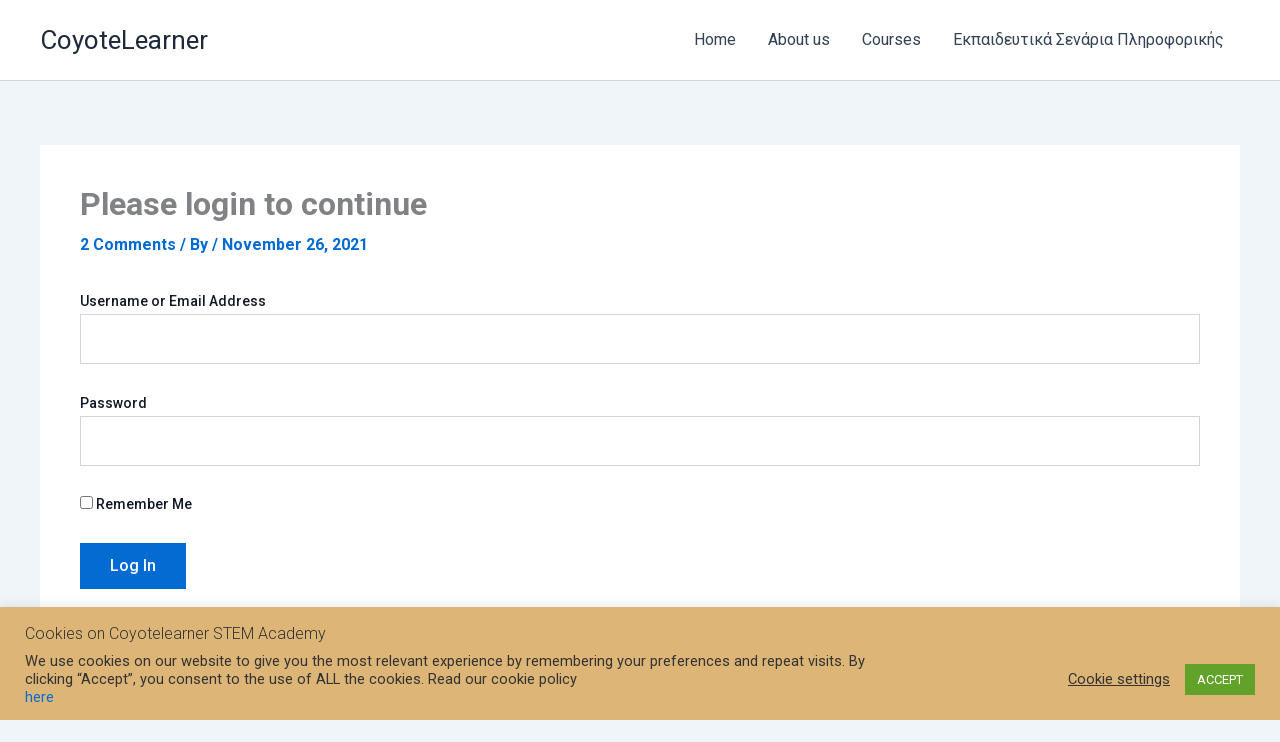

--- FILE ---
content_type: text/css
request_url: https://coyotelearner.co/wp-content/plugins/gamipress/assets/css/gamipress.min.css?ver=7.0.6
body_size: 7888
content:
.gamipress-spinner{display:block;margin:4px auto;width:20px;height:20px;background:url([data-uri])}#gamipress-achievements-filter{float:left;margin-bottom:1em}#gamipress-achievements-search{margin-right:5px;margin-bottom:1em;float:right}#gamipress-achievements-container:not([class*="gamipress-columns"]),#achievements_list_load_more,#gamipress-achievements-filters-wrap{display:block;margin:0 auto;clear:both}#gamipress-achievements-filter select{max-width:100%;margin-left:5px}.gamipress-achievements-list .gamipress-achievement{padding:1em 0}.gamipress-no-results{width:100%}.gamipress-achievement:not(.gamipress-layout-none),.gamipress-rank:not(.gamipress-layout-none),.single-achievement.achievement-wrap:not(.gamipress-layout-none),.single-rank.rank-wrap:not(.gamipress-layout-none),.gamipress-user-points:not(.gamipress-layout-none){display:-webkit-box;display:-webkit-flex;display:-ms-flexbox;display:flex;-webkit-flex-wrap:wrap;-ms-flex-wrap:wrap;flex-wrap:wrap;align-self:flex-start;width:100%;margin-bottom:1rem}.gamipress-points-types:not(.gamipress-layout-none) .gamipress-points-type{display:-webkit-box;display:-webkit-flex;display:-ms-flexbox;display:flex;-webkit-flex-wrap:wrap;-ms-flex-wrap:wrap;flex-wrap:wrap;align-self:flex-start}.gamipress-achievement:not(.gamipress-layout-none) *,.gamipress-rank:not(.gamipress-layout-none) *,.single-achievement.achievement-wrap:not(.gamipress-layout-none) *,.single-rank.rank-wrap:not(.gamipress-layout-none) *,.gamipress-user-points:not(.gamipress-layout-none) *,.gamipress-points-types:not(.gamipress-layout-none) *{box-sizing:border-box}.gamipress-achievement.gamipress-layout-left .gamipress-achievement-image,.gamipress-achievement.gamipress-layout-right .gamipress-achievement-image,.gamipress-rank.gamipress-layout-left .gamipress-rank-image,.gamipress-rank.gamipress-layout-right .gamipress-rank-image,.single-achievement.gamipress-layout-left .gamipress-achievement-image,.single-achievement.gamipress-layout-right .gamipress-achievement-image,.single-rank.gamipress-layout-left .gamipress-rank-image,.single-rank.gamipress-layout-right .gamipress-rank-image,.gamipress-points-types.gamipress-layout-left .gamipress-points-type-image,.gamipress-points-types.gamipress-layout-right .gamipress-points-type-image{width:20%}.gamipress-achievement.gamipress-layout-left .gamipress-achievement-image,.gamipress-rank.gamipress-layout-left .gamipress-rank-image,.single-achievement.gamipress-layout-left .gamipress-achievement-image,.single-rank.gamipress-layout-left .gamipress-rank-image,.gamipress-points-types.gamipress-layout-left .gamipress-points-type-image{padding-right:1em}.gamipress-achievement.gamipress-layout-right .gamipress-achievement-image,.gamipress-rank.gamipress-layout-right .gamipress-rank-image,.single-achievement.gamipress-layout-right .gamipress-achievement-image,.single-rank.gamipress-layout-right .gamipress-rank-image,.gamipress-points-types.gamipress-layout-right .gamipress-points-type-image{padding-left:1em}.gamipress-achievement.gamipress-layout-left .gamipress-achievement-description,.gamipress-achievement.gamipress-layout-right .gamipress-achievement-description,.gamipress-rank.gamipress-layout-left .gamipress-rank-description,.gamipress-rank.gamipress-layout-right .gamipress-rank-description,.single-achievement.gamipress-layout-left .gamipress-achievement-description,.single-achievement.gamipress-layout-right .gamipress-achievement-description,.single-rank.gamipress-layout-left .gamipress-rank-description,.single-rank.gamipress-layout-right .gamipress-rank-description,.gamipress-points-types.gamipress-layout-left .gamipress-points-type-description,.gamipress-points-types.gamipress-layout-right .gamipress-points-type-description{margin-top:0;width:80%}.gamipress-achievement.gamipress-layout-right,.gamipress-rank.gamipress-layout-right,.single-achievement.gamipress-layout-right,.single-rank.gamipress-layout-right,.gamipress-user-points.gamipress-layout-right .gamipress-points,.gamipress-points-types.gamipress-layout-right .gamipress-points-type{flex-direction:row-reverse}.gamipress-user-points.gamipress-layout-left .gamipress-points,.gamipress-user-points.gamipress-layout-right .gamipress-points{display:-webkit-box;display:-webkit-flex;display:-ms-flexbox;display:flex;align-items:center}.gamipress-user-points.gamipress-layout-right .gamipress-points{justify-content:flex-end}.gamipress-achievement.gamipress-layout-top .gamipress-achievement-image,.gamipress-achievement.gamipress-layout-bottom .gamipress-achievement-image,.gamipress-rank.gamipress-layout-top .gamipress-rank-image,.gamipress-rank.gamipress-layout-bottom .gamipress-rank-image,.single-achievement.gamipress-layout-top .gamipress-achievement-image,.single-achievement.gamipress-layout-bottom .gamipress-achievement-image,.single-rank.gamipress-layout-top .gamipress-rank-image,.single-rank.gamipress-layout-bottom .gamipress-rank-image,.gamipress-points-types.gamipress-layout-top .gamipress-points-type-image,.gamipress-points-types.gamipress-layout-bottom .gamipress-points-type-image{width:100%}.gamipress-achievement.gamipress-layout-top .gamipress-achievement-image,.gamipress-rank.gamipress-layout-top .gamipress-rank-image,.single-achievement.gamipress-layout-top .gamipress-achievement-image,.single-rank.gamipress-layout-top .gamipress-rank-image,.gamipress-points-types.gamipress-layout-top .gamipress-points-type-image{padding-bottom:1em}.gamipress-achievement.gamipress-layout-bottom .gamipress-achievement-image,.gamipress-rank.gamipress-layout-bottom .gamipress-rank-image,.single-achievement.gamipress-layout-bottom .gamipress-achievement-image,.single-rank.gamipress-layout-bottom .gamipress-rank-image,.gamipress-points-types.gamipress-layout-bottom .gamipress-points-type-image{padding-top:1em}.gamipress-achievement.gamipress-layout-top .gamipress-achievement-description,.gamipress-achievement.gamipress-layout-bottom .gamipress-achievement-description,.gamipress-rank.gamipress-layout-top .gamipress-rank-description,.gamipress-rank.gamipress-layout-bottom .gamipress-rank-description,.single-achievement.gamipress-layout-top .gamipress-achievement-description,.single-achievement.gamipress-layout-bottom .gamipress-achievement-description,.single-rank.gamipress-layout-top .gamipress-rank-description,.single-rank.gamipress-layout-bottom .gamipress-rank-description,.gamipress-points-types.gamipress-layout-top .gamipress-points-type-description,.gamipress-points-types.gamipress-layout-bottom .gamipress-points-type-description{width:100%}.gamipress-achievement.gamipress-layout-bottom,.gamipress-rank.gamipress-layout-bottom,.single-achievement.gamipress-layout-bottom,.single-rank.gamipress-layout-bottom,.gamipress-user-points.gamipress-layout-bottom .gamipress-points,.gamipress-points-types.gamipress-layout-bottom .gamipress-points-type{flex-direction:column-reverse}.gamipress-user-points.gamipress-layout-top .gamipress-points,.gamipress-user-points.gamipress-layout-bottom .gamipress-points{text-align:center}.gamipress-user-points.gamipress-layout-top .gamipress-user-points-image,.gamipress-user-points.gamipress-layout-bottom .gamipress-user-points-image{width:100%}.gamipress-align-left{text-align:left}.gamipress-align-left .gamipress-share-buttons{justify-content:flex-start}.gamipress-align-center{text-align:center}.gamipress-align-center .gamipress-share-buttons{justify-content:center}.gamipress-align-right{text-align:right}.gamipress-align-right .gamipress-share-buttons{justify-content:flex-end}.gamipress-align-justify{text-align:justify}[class*="gamipress-columns"]{display:-webkit-box;display:-webkit-flex;display:-ms-flexbox;display:flex;-webkit-flex-wrap:wrap;-ms-flex-wrap:wrap;flex-wrap:wrap;width:100%}[class*="gamipress-columns"]>.gamipress-achievement,[class*="gamipress-columns"]>.gamipress-points,[class*="gamipress-columns"]>.gamipress-points-type,[class*="gamipress-columns"] .gamipress-rank{width:100%}[class*="gamipress-columns"] *{box-sizing:border-box}.gamipress-columns-small-2>.gamipress-achievement,.gamipress-columns-small-2>.gamipress-points,.gamipress-columns-small-2>.gamipress-points-type,.gamipress-columns-small-2 .gamipress-rank{width:50%}.gamipress-columns-small-3>.gamipress-achievement,.gamipress-columns-small-3>.gamipress-points,.gamipress-columns-small-3>.gamipress-points-type,.gamipress-columns-small-3 .gamipress-rank{width:33%}.gamipress-columns-small-4>.gamipress-achievement,.gamipress-columns-small-4>.gamipress-points,.gamipress-columns-small-4>.gamipress-points-type,.gamipress-columns-small-4 .gamipress-rank{width:25%}.gamipress-columns-small-5>.gamipress-achievement,.gamipress-columns-small-5>.gamipress-points,.gamipress-columns-small-5>.gamipress-points-type,.gamipress-columns-small-5 .gamipress-rank{width:20%}.gamipress-columns-small-6>.gamipress-achievement,.gamipress-columns-small-6>.gamipress-points,.gamipress-columns-small-6>.gamipress-points-type,.gamipress-columns-small-6 .gamipress-rank{width:16.6%}@media screen and (min-width:768px){#gamipress-achievements-container[class*="gamipress-columns"]>.gamipress-achievement,.gamipress-user-points[class*="gamipress-columns"]>.gamipress-points,.gamipress-points-types[class*="gamipress-columns"]>.gamipress-points-type,.gamipress-ranks-container[class*="gamipress-columns"] .gamipress-rank{padding:1em;overflow:hidden;border-bottom:none}.gamipress-columns-2>.gamipress-achievement,.gamipress-columns-2>.gamipress-points,.gamipress-columns-2>.gamipress-points-type,.gamipress-columns-2 .gamipress-rank{width:50%}.gamipress-columns-3>.gamipress-achievement,.gamipress-columns-3>.gamipress-points,.gamipress-columns-3>.gamipress-points-type,.gamipress-columns-3 .gamipress-rank{width:33%}.gamipress-columns-4>.gamipress-achievement,.gamipress-columns-4>.gamipress-points,.gamipress-columns-4>.gamipress-points-type,.gamipress-columns-4 .gamipress-rank{width:25%}.gamipress-columns-5>.gamipress-achievement,.gamipress-columns-5>.gamipress-points,.gamipress-columns-5>.gamipress-points-type,.gamipress-columns-5 .gamipress-rank{width:20%}.gamipress-columns-6>.gamipress-achievement,.gamipress-columns-6>.gamipress-points,.gamipress-columns-6>.gamipress-points-type,.gamipress-columns-6 .gamipress-rank{width:16.6%}}.gamipress-achievement .gamipress-achievement-image,.gamipress-rank .gamipress-rank-image,.achievement-wrap .gamipress-achievement-image,.rank-wrap .gamipress-rank-image{opacity:.4}.gamipress-achievement.user-has-earned .gamipress-achievement-image,.gamipress-rank.user-has-earned .gamipress-rank-image,.user-has-earned .achievement-wrap .gamipress-achievement-image,.achievement-wrap.user-has-earned .gamipress-achievement-image,.user-has-earned .rank-wrap .gamipress-rank-image,.rank-wrap.user-has-earned .gamipress-rank-image{opacity:1}.gamipress-points-type .gamipress-points-type-awards,.gamipress-points-type .gamipress-points-type-deducts{width:100%}.gamipress-achievement-points{font-weight:700}#gamipress-achievements-container .gamipress-achievement-title{display:inline-block;margin-top:0}#achievements_list_load_more{margin:1em auto}.gamipress-open-close-switch{text-align:right}.gamipress-extras-window{display:none}.gamipress-required-achievements .user-has-earned,.gamipress-required-requirements .user-has-earned,.gamipress-achievements-list .gamipress-achievement.user-has-earned .gamipress-extras-window li,.gamipress-rank.user-has-earned .gamipress-extras-window li,.gamipress-points-awards .user-has-earned,.gamipress-points-deducts .user-has-earned{text-decoration:line-through}.gamipress-required-achievements .user-has-earned:hover,.gamipress-required-requirements .user-has-earned:hover,.gamipress-achievements-list .gamipress-achievement.user-has-earned .gamipress-extras-window li:hover,.gamipress-rank.user-has-earned .gamipress-extras-window li:hover,.gamipress-points-awards .user-has-earned:hover,.gamipress-points-deducts .user-has-earned:hover{text-decoration:none}.show-hide-open:after,.show-hide-close:after{content:'';display:inline-block;background:url([data-uri]) no-repeat;background-size:100%;width:22px;height:22px;vertical-align:top}.show-hide-close:after{-webkit-transform:rotate(180deg);-moz-transform:rotate(180deg);-ms-transform:rotate(180deg);-o-transform:rotate(180deg);transform:rotate(180deg)}ul.gamipress-achievement-earners-list,ul.gamipress-rank-earners-list{list-style:none;margin:0;padding:0}ul.gamipress-achievement-earners-list:after,ul.gamipress-rank-earners-list:after{content:"";clear:both;display:block}ul.gamipress-achievement-earners-list li,ul.gamipress-rank-earners-list li{position:relative;float:left;margin:5px;padding:0}ul.gamipress-achievement-earners-list li .earner-display-name,ul.gamipress-rank-earners-list li .earner-display-name{display:block}.gamipress-achievement-congratulations,.gamipress-rank-congratulations{background:#f0f0f0;padding:10px;margin:1em auto 2em;border-radius:5px}.gamipress-achievement-points{font-weight:700}.gamipress-required-achievements .user-has-earned,.gamipress-required-requirements .user-has-earned{text-decoration:line-through}.gamipress-required-achievements .user-has-earned:hover,.gamipress-required-requirements .user-has-earned:hover{text-decoration:none}.gamipress-achievement-unlock-with-points,.gamipress-rank-unlock-with-points{display:inline-block}.gamipress-inline-points .gamipress-inline-points-thumbnail img,.gamipress-inline-achievement .gamipress-inline-achievement-thumbnail img,.gamipress-inline-rank .gamipress-inline-rank-thumbnail img{vertical-align:middle}.gamipress-share-buttons-label{margin-top:0;margin-bottom:2px}.gamipress-share-buttons{display:flex;flex-wrap:wrap;margin-left:-2px;margin-right:-2px}.gamipress-share-button{display:inline-block;width:28px;height:28px;vertical-align:middle;padding:4px;margin:2px;background-repeat:no-repeat;background-position:center;background-size:18px 18px;box-sizing:border-box}.gamipress-share-button span{display:none}.gamipress-share-button-square{border-radius:0}.gamipress-share-button-rounded{border-radius:6px}.gamipress-share-button-circle{border-radius:50%}.gamipress-share-button-facebook{background-color:#4766a9;background-image:url([data-uri])}.gamipress-share-button-twitter{background-color:#139ae7;background-image:url([data-uri])}.gamipress-share-button-linkedin{background-color:#0074b3;background-image:url([data-uri])}.gamipress-share-button-pinterest{background-color:#bd081c;background-image:url([data-uri])}@media only screen and (max-width:760px),(min-device-width:768px) and (max-device-width:1024px){#gamipress-earnings-table,#gamipress-earnings-table thead,#gamipress-earnings-table tbody,#gamipress-earnings-table th,#gamipress-earnings-table td,#gamipress-earnings-table tr{display:block;width:100%}#gamipress-earnings-table td.gamipress-earnings-col-thumbnail{float:left;width:18%;margin-right:2%}#gamipress-earnings-table td.gamipress-earnings-col-thumbnail img{width:100%;height:auto}#gamipress-earnings-table td.gamipress-earnings-col-thumbnail.gamipress-earnings-col-empty{display:none}#gamipress-earnings-table td.gamipress-earnings-col-description{width:100%}#gamipress-earnings-table td.gamipress-earnings-col-description:after{content:" ";display:block;clear:both}#gamipress-earnings-table td.gamipress-earnings-col-date{width:48%;float:left}#gamipress-earnings-table td.gamipress-earnings-col-points{width:50%;text-align:right;float:right}#gamipress-earnings-table thead tr{position:absolute;top:-9999px;left:-9999px}#gamipress-earnings-table tr{padding-bottom:1em;border-bottom:1px solid rgba(0,0,0,.1);margin-bottom:1em}#gamipress-earnings-table tr:after{content:" ";display:block;clear:both}}#gamipress-earnings-table.gamipress-earnings-force-responsive,#gamipress-earnings-table.gamipress-earnings-force-responsive thead,#gamipress-earnings-table.gamipress-earnings-force-responsive tbody,#gamipress-earnings-table.gamipress-earnings-force-responsive th,#gamipress-earnings-table.gamipress-earnings-force-responsive td,#gamipress-earnings-table.gamipress-earnings-force-responsive tr{display:block}#gamipress-earnings-table.gamipress-earnings-force-responsive td.gamipress-earnings-col-thumbnail{float:left;width:18%;margin-right:2%}#gamipress-earnings-table.gamipress-earnings-force-responsive td.gamipress-earnings-col-thumbnail img{width:100%;height:auto}#gamipress-earnings-table.gamipress-earnings-force-responsive td.gamipress-earnings-col-thumbnail.gamipress-earnings-col-empty{display:none}#gamipress-earnings-table.gamipress-earnings-force-responsive td.gamipress-earnings-col-description{width:100%}#gamipress-earnings-table.gamipress-earnings-force-responsive td.gamipress-earnings-col-description:after{content:" ";display:block;clear:both}#gamipress-earnings-table.gamipress-earnings-force-responsive td.gamipress-earnings-col-date{width:48%;float:left}#gamipress-earnings-table.gamipress-earnings-force-responsive td.gamipress-earnings-col-points{width:50%;text-align:right;float:right}#gamipress-earnings-table.gamipress-earnings-force-responsive thead tr{position:absolute;top:-9999px;left:-9999px}#gamipress-earnings-table.gamipress-earnings-force-responsive tr{padding-bottom:1em;border-bottom:1px solid rgba(0,0,0,.1);margin-bottom:1em}#gamipress-earnings-table.gamipress-earnings-force-responsive tr:after{content:" ";display:block;clear:both}.gamipress-email-settings .gamipress-email-settings-header-yes,.gamipress-email-settings .gamipress-email-settings-header-no,.gamipress-email-settings .gamipress-email-settings-column-yes,.gamipress-email-settings .gamipress-email-settings-column-no{width:80px;text-align:center}.gamipress-email-settings-loader{position:absolute;right:-65px;font-size:80%;width:60px}.gamipress-email-settings-loader .gamipress-email-settings-saving{-webkit-animation:flickerAnimation 1s infinite;-moz-animation:flickerAnimation 1s infinite;-o-animation:flickerAnimation 1s infinite;animation:flickerAnimation 1s infinite}@keyframes flickerAnimation{0%{opacity:1}50%{opacity:0}100%{opacity:1}}@-o-keyframes flickerAnimation{0%{opacity:1}50%{opacity:0}100%{opacity:1}}@-moz-keyframes flickerAnimation{0%{opacity:1}50%{opacity:0}100%{opacity:1}}@-webkit-keyframes flickerAnimation{0%{opacity:1}50%{opacity:0}100%{opacity:1}}.gamipress-shortcode-error{color:#a00;background-color:#fdd;padding:.5em 1em;margin-bottom:1em;border-radius:6px}.gamipress-shortcode-error .gamipress-shortcode-error-shortcode,.gamipress-shortcode-error .gamipress-shortcode-error-reminder{font-size:75%}.gamipress-shortcode-error .gamipress-shortcode-error-reminder{text-align:right}@media screen and (min-width:768px){.gamipress-shortcode-error .gamipress-shortcode-error-shortcode{float:left}}

--- FILE ---
content_type: text/css
request_url: https://coyotelearner.co/wp-content/plugins/svg-avatars-generator/data/css/svgavatars.css?ver=1.7.3
body_size: 4210
content:
/*******************************************************************************
 * @name:       svgavatars.css - styles for jQuery plugin for creating avatars
 * @version:    1.7
 * @URL:        https://svgavatars.com
 * @copyright:  (c) 2014-2021 DeeThemes (https://codecanyon.net/user/DeeThemes)
 * @licenses:   https://codecanyon.net/licenses/regular
				https://codecanyon.net/licenses/extended
********************************************************************************/
#svgAvatars {
	max-width: 960px;
	margin: 0 auto;
	border-collapse: separate;
}
#svgAvatars a {
	box-shadow: none;
}
#svga-container,
#svga-container *,
#svga-container *:before,
#svga-container *:after {
	-webkit-box-sizing: border-box;
	-moz-box-sizing: border-box;
	box-sizing: border-box;
}
#svga-container ul {
	-webkit-margin-before: 0em;
	-webkit-margin-after: 0em;
	-webkit-margin-start: 0px;
	-webkit-margin-end: 0px;
	-webkit-padding-start: 0px;
}
#svga-container {
	position: relative;
	margin-right: auto;
	margin-left: auto;
	padding-left: 15px;
	padding-right: 15px;
	padding-top: 20px;
	font-size: 14px;
	font-family: 'Roboto', "Helvetica Neue", Helvetica, Arial, sans-serif;
	font-weight: 300;
	width: 100%;
	min-width:240px;
	height: auto;
	border-top: 3px solid;
	border-bottom: 3px solid;
	-webkit-user-select: none;
	-moz-user-select: none;
	-ms-user-select: none;
	-o-user-select: none;
	user-select: none;
}
#svga-container:before,
#svga-container:after {
	content: " ";
	display: table;
}
#svga-container:after {
	clear: both;
}
.svga-row {
	margin-left: -15px;
	margin-right: -15px;
}
.svga-row:before,
.svga-row:after {
	content: " ";
	display: table;
}
.svga-row:after {
	clear: both;
}
.svga-col-left, .svga-col-right {
	position: relative;
	min-height: 1px;
	padding-left: 15px;
	padding-right: 15px;
	float: left;
	height: auto;
}
.svga-col-full {
	width: 100%;
	padding-left: 15px;
	padding-right: 15px;
}
.svga-col-left, .svga-col-right {
	width: 100%;
}
#svga-container h1,
#svga-container h2,
#svga-container h3,
#svga-container h4,
#svga-container h5,
#svga-container h6 {
	font-family: inherit;
	font-weight: 300;
	line-height: 1.1;
	color: inherit;
}
#svga-container h1,
#svga-container h2,
#svga-container h3 {
	margin-top: 30px;
	margin-bottom: 30px;
	line-height: 1.1;
}
#svga-container h4,
#svga-container h5,
#svga-container h6 {
	margin-top: 10px;
	margin-bottom: 10px;
}
#svga-container h1 {
	font-size: 36px;
}
#svga-container h2 {
	font-size: 30px;
}
#svga-container h3 {
	font-size: 24px;
}
#svga-container h4 {
	font-size: 18px;
}
#svga-container h5 {
	font-size: 14px;
}
#svga-container h6 {
	font-size: 12px;
}
#svga-container p {
	font-family: inherit;
	color: inherit;
	margin: 20px 0 10px;
}
#svga-container ul,
#svga-container ul li,
#svga-container ul li ul,
#svga-container ul li ul li {
	font-family: inherit;
	color: inherit;
	font-size: inherit;
	margin: 0;
}
@-ms-viewport {
	width: device-width;
}
.svga-active {
	font-weight: 400;
}

/******************* HTML5 Canvas ********************/
#svga-canvas-wrap {
	position: absolute;
	top: 20px;
	left: 20px;
	z-index: -1;
}
#svga-canvas {
	visibility: hidden!important;
	overflow: hidden!important;
	z-index: -1;
}

/***************** Global controls *******************/
.svga-row.row-glob-controls {
	border-top: 1px solid;
}
#svga-glob-controls {
	width: 100%;
	white-space: nowrap;
	font-size: 0;
	line-height: 0;
	overflow-y: hidden;
}
.svga-glob-controls {
	display: inline-block;
	width: 13.75%;
	padding-bottom: 13.75%;
	border-right: 1px solid;
	white-space: normal;
	overflow: hidden;
	cursor: pointer;
	position: relative;
}
.svga-glob-controls:last-child {
	border: none;
}

/***************** Color change *****************/
.svga-row.row-colors {
	border-top: 1px solid;
	margin-top: -1px;
}
#svga-colors-wrap {
	overflow: hidden;
	width: 85%;
	position: relative;
}
#svga-colors {
	width: 100%;
	white-space: nowrap;
	font-size: 0;
	line-height: 0;
	overflow-y: hidden;
}
.svga-colors-set > div {
	display: inline-block;
	position: relative;
	width: 12%;
	padding-bottom: 12%;
	margin: 3% 1%;
	white-space: normal;
	border: 2px solid;
	-webkit-box-sizing: content-box!important;
	-moz-box-sizing: content-box!important;
	box-sizing: content-box!important;
	cursor: pointer;
}
#svga-custom-color input {
	display: none;
}
#svga-custom-color {
	width: 15%;
	padding-bottom: 15%;
	float: right;
	position: relative;
	-webkit-box-sizing: content-box!important;
	-moz-box-sizing: content-box!important;
	box-sizing: content-box!important;
}
.svga-col-left .sp-replacer {
	position: absolute;
	border: none;
	width: 80%;
	top: 14%;
	left: 10%;
}
.svga-col-left .sp-preview {
	width: 100%;
	padding-bottom: 100%;
	border: none !important;
	height: 10px;
}
.svga-col-left .sp-preview,
.svga-col-left .sp-preview-inner {
	-webkit-border-radius: 50%!important;
	-moz-border-radius: 50%!important;
	border-radius: 50%!important;
}
.svga-col-left .sp-preview {
	background-image: none!important;
}

/****************** SVG canvas ********************/
.svga-row.row-svgcanvas {
	border-top: 1px solid;
	margin-top: -1px;
}
#svga-svgmain {
	display: inline-block;
	position: relative;
	overflow: hidden;
	width: 90%;
	padding-bottom: 90%;
	margin: 5% 5% 3%;
}
.svga-svg{
	display: block;
	overflow: hidden;
	position: absolute!important;
	top: 0;
	left: 0;
	width: 100%;
	height: 100%;
}

/******************* Controls ********************/
.svga-row.row-controls {
	border-top: 1px solid;
}
#svga-controls {
	width: 100%;
	white-space: nowrap;
	font-size: 0;
	line-height: 0;
	overflow-y: hidden;
	text-align: center;
}
.svga-controls {
	display: inline-block;
	width: 13.75%;
	padding-bottom: 12.75%;
	margin-right: -1px;
	border-left: 1px solid;
	border-right: 1px solid;
	white-space: normal;
	cursor: pointer;
	position: relative;
}
.svga-control-icon{
  display: block;
  overflow: hidden;
  position: absolute!important;
  top: 25%;
  left: 25%;
  width: 50%;
  height: 50%;
}

/*************** Elements (parts) ****************/
.svga-row.row-elements {
	border-top: 1px solid;
	padding-top: 5px;
	margin-top: -1px;
}
#svga-elements {
	width: 100%;
	white-space: nowrap;
	font-size: 0;
	line-height: 0;
	overflow-y: hidden;
}
.svga-elements {
	display: inline-block;
	width: 20%;
	padding-bottom: 19%;
	margin: 0 1px 3px 0;
	border: 2px solid;
	white-space: normal;
	overflow: hidden;
	cursor: pointer;
	position: relative;
}

/***************** Body zones *******************/
.svga-row.row-bodyzones {
	margin-top: 5px;
}
#svga-bodyzones {
	width: 100%;
	display: table;
	table-layout: fixed;
}
.svga-bodyzones {
	display: table-cell;
	height: 50px;
	font-size: 14px;
	vertical-align: middle;
	text-align: center;
	cursor: pointer;
}

/******************** Blocks ********************/
#svga-blocks {
	width: 100%;
	white-space: nowrap;
	font-size: 0;
	line-height: 0;
}
.svga-blocks {
	display: inline-block;
	text-align: center;
	padding: 0 20px;
	min-width: 22%;
	height: 50px;
	white-space: normal;
	font-size: 14px;
	cursor: pointer;
	line-height: 48px;
	margin: 0!important;
}

/*************** Footer menu ****************/
#svga-footermenu {
	margin-top: 30px;
	position: relative;
	margin-bottom: 0;
	width: 100%;
	display: table;
	table-layout: fixed;
	border: 1px solid;
}
#svga-footermenu ul {
	display: table-row;
	width: 100%;
	margin: 0;
	padding: 0;
	list-style: none;
}
#svga-footermenu ul li {
	border-right: 1px solid;
	display: table-cell;
	text-align: center;
	vertical-align: middle;
	position: relative;
	padding: 0;
	cursor: pointer;
	font-size: 14px;
	height: 60px;
}
li#svga-downloadavatar {
	border-right: none!important;
}
#svga-footermenu ul li ul {
	margin: 0;
	padding: 0;
	position: absolute;
	bottom: 60px;
	right: 0px;
	width: 150px!important;
	display: none;
	opacity: 0;
	visibility: hidden;
	z-index: 10;
	-webkit-transition: opacity 0.5s;
	-moz-transition: opacity 0.5s;
	-ms-transition: opacity 0.5s;
	-o-transition: opacity 0.5s;
	transition: opacity 0.5s;
}
#svga-footermenu ul li ul li {
	border: 1px solid;
	display: block;
	width: 100%;
	line-height: 48px;
	height: 50px;
	margin-top: -1px;
	z-index: 10;
	text-indent: 0px;
	font-size: 14px;
}
#svga-footermenu ul li#svga-downloadavatar:hover ul {
	display: block;
	opacity: 1;
	visibility: visible;
}
#svga-randomavatar > div,
#svga-resetavatar > div,
#svga-saveavatar > div,
#svga-shareavatar > div,
#svga-gravataravatar > div,
#svga-downloadavatar > div {
	display: inline;
	position: relative;
	overflow: auto;
}
.svga-menu-icon {
	display: inline;
	width: 21px;
	height: 21px;
}

/********************* Credit **********************/
p.svga-credit {
	font-family: inherit;
	font-size: 10px;
}
.svga-credit a {
	text-decoration: none;
}
.svga-no-touch .svga-credit a:hover,
.svga-credit a:focus {
	text-decoration: underline;
}

/***************** Hidden on mobile *****************/
.svga-mobilehidden {
	display: none!important;
}

/******************** All modals ********************/
#svga-start-overlay {
	display: block;
	width: 100%;
	height: 100%;
	overflow: auto;
	margin: auto;
	position: absolute;
	top: 0; left: 0; bottom: 0; right: 0;
	opacity:1;
	z-index: 9;
}
#svga-work-overlay {
	display: none;
	width: 100%;
	height: 100%;
	overflow: auto;
	margin: auto;
	position: absolute;
	top: 0; left: 0; bottom: 0; right: 0;
	background-color: #000;
	opacity:0.7;
	z-index: 9;
}
#svga-loader {
	display: inline-block;
	height: 50px;
	width: 240px;
	overflow: hidden;
	margin: auto;
	position: absolute;
	top: 0; left: 0; bottom: 0; right: 0;
	font: inherit;
	color: inherit;
	text-align: center;
	z-index: 10;
}
#svga-gender {
	display: block;
	width: 70%;
	height: 270px;
	min-width: 260px;
	overflow: hidden;
	margin: auto;
	position: absolute;
	top: 0; left: 0; bottom: 0; right: 0;
	z-index: 10;
	text-align: center;
}
#svga-gender h1,
#svga-gender h2,
#svga-gender h3 {
	padding: 0;
	margin-bottom: 40px!important;
	color: inherit;
}
#svga-gender p {
	font-size: 14px;
	line-height: 1;
	color: inherit;
}
#svga-starticons-wrap {
	display: inline-block;
}
#svga-start-boys,
#svga-start-girls {
	width: 80px;
	height: 80px;
	float: left;
	margin: 0 10px 0;
	cursor: pointer;
}
#svga-dialog {
	display: none;
	height: auto;
	width: 90%;
	overflow: hidden;
	margin: auto;
	position: absolute;
	bottom: 15%; left: 0; right: 0;
	padding:20px 30px 40px;
	z-index: 10;
}
#svga-dialog-btns {
	width: 100%;
	margin-top: 10px;
	display: inline-block;
}
#svga-dialog-ok,
#svga-dialog-cancel {
	display: block;
	width: 46%;
	height: 44px;
	border: 1px solid;
	line-height: 42px;
	float: left;
	cursor: pointer;
	text-align: center;
}
#svga-dialog-ok {
	margin-right: 7.99999%;
}
#svga-message,
#svga-gravatar-message {
	display: none;
	height: auto;
	width: 90%;
	overflow: hidden;
	margin: auto;
	position: absolute;
	bottom: 15%; left: 0; right: 0;
	padding:20px 30px 40px;
	z-index: 10;
}
#svga-ios,
#svga-share-block {
	display: none;
	height: auto;
	width: 90%;
	overflow: hidden;
	margin: auto;
	position: absolute;
	bottom: 10%; top: auto; left: 0; right: 0;
	padding:20px 30px 30px;
	z-index: 10;
}
#svga-ios-image img,
#svga-share-image img {
  display: block;
  max-width: 100%;
  height: auto;
  margin-bottom: 10px;
}
#svga-share-block {
	padding-top: 30px;
	text-align:center;
}
#svga-share-block ul {
	width: auto;
	margin: 0 auto;
	padding: 0;
}
#svga-share-block li {
  display: inline-block;
  zoom: 1;
  margin: 10px 5px 10px!important;
}
#svga-share-block li a{
	color: white;
	text-decoration: none;
}
.svga-share-icons {
	display: inline;
	width: 32px;
	height: 32px;
}
.svga-share-icons:hover .svga-share-icons-path {
	opacity: 0.6;
}
.svga-close,
#svga-tryagain {
	width: 100%;
	margin-top: 10px;
	display: inline-block;
	height: 44px;
	border: 1px solid;
	line-height: 42px;
	cursor: pointer;
	text-align: center;
}
.svga-nosvg {
	margin: 100px auto 120px!important;
	z-index: 10;
	text-align: center;
	line-height: 2!important;
	font-weight: 600!important;
}

/***************** Gravatar modals ****************/
#svga-gravatar {
	display: none;
	height: auto;
	width: 90%;
	overflow: hidden;
	margin: auto;
	position: absolute;
	bottom: 15%; left: 0; right: 0;
	padding:20px 30px 40px;
	z-index: 10;
}
#svga-gravatar-btns {
	width: 100%;
	margin-top: 10px;
	display: inline-block;
}
#svga-gravatar-ok,
#svga-gravatar-cancel {
	display: block;
	width: 46%;
	height: 44px;
	border: 1px solid;
	line-height: 42px;
	float: left;
	cursor: pointer;
	text-align: center;
}
#svga-gravatar-ok {
	margin-right: 7.99999%;
}
.svga-input {
	display: block!important;
	width: 100%!important;
	font-size:13px!important;
	border: 1px solid!important;
	text-decoration: none!important;
	height: 40px!important;
	padding: 0 0 0 12px!important;
}
#svga-gravatar-email {
	clear: left;
	margin-right: 0;
	margin-bottom: 20px;
}
.svga-gr-rating {
    padding-left: 15px;
    text-indent: -15px;
    cursor: pointer;
    display: inline;
}
.svga-gr-rating input {
	min-width: 16px;
	min-height: 16px;
    padding: 0;
    margin:0;
    vertical-align: text-top;
    position: relative;
    margin-right: 2px !important;
}

/******************* All transitions ****************/
.svga-colors-set > div,
.svga-col-left .sp-replacer,
.svga-blocks,
.svga-bodyzones,
.svga-elements,
.svga-glob-controls,
.svga-controls,
#svga-footermenu ul li,
#svga-dialog-ok,
#svga-dialog-cancel,
#svga-gravatar-ok,
#svga-gravatar-cancel,
.svga-close,
#svga-tryagain,
.svga-icon-boy,
.svga-icon-girl,
.svga-share-icons-path {
	-webkit-transition: all 0.2s ease;
	-moz-transition: all 0.2s ease;
	-o-transition: all 0.2s ease;
	-ms-transition: all 0.2s ease;
	transition: all 0.2s ease;
}

/***************** CUSTOM SCROLLBAR ****************/
#svgAvatars .scroll-wrapper {
	overflow: hidden !important;
	opacity: 1 !important;
	padding: 0 !important;
	position: relative;
}
#svgAvatars .scroll-wrapper > .scroll-content {
	border: none !important;
	-webkit-box-sizing: content-box!important;
	-moz-box-sizing: content-box!important;
	box-sizing: content-box !important;
	height: auto;
	left: 0;
	margin: 0;
	max-height: none !important;
	max-width: none !important;
	overflow: scroll !important;
	padding: 0;
	position: relative !important;
	top: 0;
	width: auto !important;
}
#svgAvatars .scroll-wrapper > .scroll-content::-webkit-scrollbar {
	height: 0;
	width: 0;
}
#svgAvatars .scroll-element .scroll-bar,
#svgAvatars .scroll-element .scroll-arrow {
	cursor: pointer;
}
/* Simple outer scroll */
#svgAvatars .scroll-simple_outer > .scroll-content.scroll-scrolly_show { left: -0px; margin-left: 0px; }
#svgAvatars .scroll-simple_outer > .scroll-content.scroll-scrollx_show { top:  -2px; margin-top: 2px; }
#svgAvatars .scroll-simple_outer > .scroll-element,
#svgAvatars .scroll-simple_outer > .scroll-element div {
	border: none;
	display: block;
	margin: 0;
	overflow: hidden;
	padding: 0;
	position: absolute;
	z-index: 10;
}
#svgAvatars .scroll-simple_outer > .scroll-element div {
	height: 100%;
	left: 0;
	top: 0;
	width: 100%;
}
#svgAvatars .scroll-simple_outer > .scroll-element.scroll-x {
	bottom: 0;
	height: 2px;
	left: 0;
	min-width: 100%;
	width: 100%;
}
#svgAvatars .scroll-simple_outer > .scroll-element.scroll-y {
	height: 100%;
	min-height: 100%;
	right: 0;
	top: 0;
	width: 0px;
}
#svgAvatars .scroll-simple_outer > .scroll-element .scroll-bar {
	background-color: #9999fc;
}
#svgAvatars .scroll-simple_outer > .scroll-element.scroll-x .scroll-bar { top: 0px; height: 2px;}
#svgAvatars .scroll-simple_outer > .scroll-element.scroll-y .scroll-bar { left: 0px; width: 0px;}
/* proceed offse if another scroll is visible */
#svgAvatars .scroll-simple_outer > .scroll-element.scroll-x.scroll-scrolly_show .scroll-element_size { left: -12px; }
#svgAvatars .scroll-simple_outer > .scroll-element.scroll-y.scroll-scrollx_show .scroll-element_size { top: -12px; }
#svgAvatars .scroll-simple_outer > .scroll-element.scroll-x.scroll-scrolly_show .scroll-element_inner { left: -12px; }
#svgAvatars .scroll-simple_outer > .scroll-element.scroll-y.scroll-scrollx_show .scroll-element_inner { top: -12px; }


#svgAvatars .svga-win8tablet .scroll-simple_outer > .scroll-content.scroll-scrollx_show { top:  -12px; margin-top: 12px; }
#svgAvatars .svga-win8tablet .scroll-simple_outer > .scroll-element.scroll-x { height: 12px; }
#svgAvatars .svga-win8tablet .scroll-simple_outer > .scroll-element.scroll-x .scroll-bar { top: 0px; height: 12px;}

/******************* Media queries *******************/
@media (min-width: 576px) {
	#svga-container {
		padding-left: 0px;
		padding-right: 0px;
		min-width: 576px;
		min-height: 400px;
	}
	.svga-row {
		margin: 0;
		border-spacing: 0;
	}
	.svga-col-right {
		width: 56%;
		display: table;
	}
	.svga-col-left {
		width: 44%;
		display: table;
	}
	.svga-vert-order-glob-controls {
		display: table-row-group;
		width: 100%;
	}
	.svga-vert-order-colors {
		display: table-footer-group;
	}
	.svga-vert-order-svgcanvas {
		display: table-header-group;
	}
	.svga-row.row-glob-controls {
		border: none;
	}
	.svga-vert-order-main {
		display: table-header-group;
		width: 100%;
	}
	.svga-vert-order-controls {
		display: table-row-group;
		width: 100%;
	}
	.svga-android-hack {
		display: inline-table;
		width: 100%;
	}
	.svga-vert-order-blocks {
		display: table-header-group;
		width: 100%;
	}
	.svga-vert-order-bodyzones {
		display: table-row-group;
	}
	.svga-vert-order-elements {
		display: table-footer-group;
		width: 100%;
	}
	#svgAvatars .scroll-simple_outer > .scroll-content.scroll-scrollx_show { top: 0; margin-top: 0; }
	#svgAvatars .scroll-simple_outer > .scroll-element.scroll-x {
		height: 0px!important;
	}
	#svga-glob-controls {
		max-width: 100%;
	}
	.svga-glob-controls,
	.svga-glob-controls:last-child {
		display: block;
		width: 12.5%;
		padding-bottom: 12%;
		margin-bottom: 10px;
		border: 1px solid;
		float: left;
	}
	.svga-row.row-colors {
		border: none;
		margin-top: 0;
		margin-bottom: 15px;
		position: relative;
	}
	#svga-colors-wrap {
		width: 100%;
		float: left;
	}
	.svga-colors-set > div {
		display: block;
		width: 14.2857142857142%;
		padding-bottom: 13.2%;
		margin: 0;
		float: left;
		border: 2px solid;
		-webkit-box-sizing: border-box!important;
		-moz-box-sizing: border-box!important;
		box-sizing: border-box!important;
	}
	#svga-custom-color {
		width: 12.5%;
		padding-bottom: 13%;
		position: absolute;
		z-index: 9;
		bottom: 3px;
		right: 3px;
		-webkit-box-sizing: border-box!important;
		-moz-box-sizing: border-box!important;
		box-sizing: border-box!important;
	}
	.svga-col-left .sp-replacer {
		width: 100%;
		top: 0%;
		left: 0%;
	}
	.svga-row.row-svgcanvas {
		border: none;
		margin: 0;
	}
	#svga-svgmain {
	  width: 100%;
	  padding-bottom: 100%;
	  margin: 10px 0;
	}
	#svga-blocks {
		margin-top: 10px;
	}
	.svga-blocks:first-child {
		border-left: none;
	}
	.svga-blocks {
		border: none;
		min-width: 0;
		width: 19.999999999%;
		padding: 0;
	}
	.svga-row.row-bodyzones {
		margin-top: 0;
		border: none;
	}
	.svga-row.row-elements {
		border: none;
		padding-top:0;
		margin-top: 2px;
	}
	.svga-elements {
		display: block;
		width: 20%;
		padding-bottom: 19%;
		margin: 0;
		border: 2px solid;
		float: left;
	}
	.svga-row.row-controls {
		border: none;
		margin-top: 10px;
	}
	.svga-controls {
		display: inline-block;
		width: 9.09090909090908%;
		padding-bottom: 8.6%;
		margin: 0;
		float: left;
		border: 1px solid;
	}
	#svga-footermenu {
		margin-top: 10px;
		margin-bottom: 15px;
	}
	#svga-footermenu ul li {
		height: 50px;
		line-height: 48px;
	}
	#svga-footermenu ul li ul {
		bottom: 50px;
	}
	#svga-randomavatar > div,
	#svga-resetavatar > div,
	#svga-saveavatar > div,
	#svga-shareavatar > div,
	#svga-gravataravatar > div,
	#svga-downloadavatar > div {
		display: none;
	}
	p.svga-credit {
		margin: 0 0 0 15px !important;
		position: relative;
		bottom: 5px;
		text-align: left;
	}
	.svga-mobilehidden {
		display: block!important;
	}
	#svga-dialog {
		width: 50%;
		bottom: 30%; left: 0; right: 0;
	}
	#svga-gravatar {
		width: 60%;
		bottom: 20%; left: 0; right: 0;
	}
	#svga-message,
	#svga-gravatar-message {
		width: 50%;
		bottom: 30%; left: 0; right: 0;
	}
	#svga-ios,
	#svga-share-block {
		width: 50%;
		top: auto; bottom: 5%; left: 0; right: 0;
	}
	.svga-opera .svga-glob-controls,
	.svga-opera .svga-colors-set > div:last-child,
	.svga-opera .svga-elements:last-child,
	.svga-opera .svga-controls {
		margin-bottom: 17px;
	}
	.svga-input {
		width: 46%!important;
		font-size:13px!important;
		border: 1px solid!important;
		text-decoration: none!important;
		height: 40px!important;
		padding: 0 0 0 12px!important;
	}
	#svga-gravatar-email {
		float: left;
		margin-right: 7%;
		margin-bottom: 0;
	}
}

@media (max-width:575.98px) {
	#svga-container {
		font-family: 'Roboto', 'Helvetica Neue', Helvetica, Arial, sans-serif;
	}
}
@media (min-width: 576px) {
	#svga-container {
		font-family: 'Roboto Condensed', 'Helvetica Condensed', 'Arial Narrow', sans-serif;
	}
}
@media (min-width: 768px) {
	#svga-container {
		font-family: 'Roboto', 'Helvetica Neue', Helvetica, Arial, sans-serif;
		padding-left: 15px;
		padding-right: 15px;
	}
}


/******************* Color schemes *******************/

/* LIGHT scheme */
#svga-container.svga-light,
.svga-light .svga-glob-controls,
.svga-light .svga-col-left .sp-replacer,
.svga-light #svga-footermenu ul li ul li,
.svga-light #svga-start-overlay,
.svga-light #svga-gender,
.svga-light #svga-dialog,
.svga-light #svga-gravatar,
.svga-light #svga-message,
.svga-light #svga-gravatar-message,
.svga-light #svga-ios,
.svga-light #svga-share-block {
	background-color: #fafafa;
}
.svga-light .svga-colors-set > div,
.svga-light .svga-elements {
	border-color: #fafafa;
}
#svga-container.svga-light,
.svga-light .svga-row.row-glob-controls,
.svga-light .svga-glob-controls,
.svga-light .svga-glob-controls:last-child,
.svga-light .svga-row.row-colors,
.svga-light .svga-row.row-svgcanvas,
.svga-light .svga-row.row-controls,
.svga-light .svga-controls,
.svga-light .svga-row.row-elements,
.svga-light .svga-row.row-bodyzones,
.svga-light .svga-blocks,
.svga-light #svga-footermenu,
.svga-light #svga-footermenu ul li,
.svga-light #svga-footermenu ul li ul li,
.svga-light .svga-blocks:first-child {
	border-color: #ecf0f1;
}
.svga-no-touch.svga-light .svga-glob-controls:hover,
.svga-no-touch.svga-light .svga-controls:hover,
.svga-light #svga-bodyzones,
.svga-no-touch.svga-light .svga-blocks:hover,
.svga-light .svga-blocks.svga-active,
.svga-no-touch.svga-light #svga-footermenu ul li:hover,
#svgAvatars .svga-light .scroll-simple_outer > .scroll-element,
.svga-light .svga-input {
	background-color: #ecf0f1;
}
#svga-container.svga-light,
#svga-container.svga-light .svga-nosvg,
.svga-light .svga-input {
	color: #777;
}
.svga-light .svga-elements {
	background-color: #ecf0f1;
}
.svga-light #svga-dialog-ok,
.svga-light #svga-dialog-cancel,
.svga-light #svga-gravatar-ok,
.svga-light #svga-gravatar-cancel,
.svga-light .svga-close,
.svga-light #svga-tryagain,
.svga-light .svga-active-element,
.svga-light .svga-input {
	border-color: #ecf0f1;
}
.svga-light .svga-control-icon-path,
.svga-light .svga-menu-icon-path,
.svga-light .svga-icon-boy,
.svga-light .svga-icon-girl {
	fill: #aaa;
}
.svga-light .svga-credit a {
	color: #999;
}
.svga-no-touch.svga-light #svga-dialog-cancel:hover,
.svga-no-touch.svga-light #svga-dialog-ok:hover,
.svga-no-touch.svga-light #svga-gravatar-cancel:hover,
.svga-no-touch.svga-light #svga-gravatar-ok:hover,
.svga-no-touch.svga-light .svga-close:hover,
.svga-no-touch.svga-light #svga-tryagain:hover {
	color: #fff;
}

/* BLUE DARK scheme */
#svga-container.svga-dark,
.svga-dark .svga-glob-controls,
.svga-dark .svga-col-left .sp-replacer,
.svga-dark #svga-footermenu ul li ul li,
.svga-dark #svga-start-overlay,
.svga-dark #svga-gender,
.svga-dark #svga-dialog,
.svga-dark #svga-gravatar,
.svga-dark #svga-message,
.svga-dark #svga-gravatar-message,
.svga-dark #svga-ios,
.svga-dark #svga-share-block {
	background-color: #2c3e50;
}
.svga-dark .svga-colors-set > div,
.svga-dark .svga-elements {
	border-color: #2c3e50;
}
#svga-container.svga-dark,
.svga-dark .svga-row.row-glob-controls,
.svga-dark .svga-glob-controls,
.svga-dark .svga-glob-controls:last-child,
.svga-dark .svga-row.row-colors,
.svga-dark .svga-row.row-svgcanvas,
.svga-dark .svga-row.row-controls,
.svga-dark .svga-controls,
.svga-dark .svga-row.row-elements,
.svga-dark .svga-row.row-bodyzones,
.svga-dark .svga-blocks,
.svga-dark #svga-footermenu,
.svga-dark #svga-footermenu ul li,
.svga-dark #svga-footermenu ul li ul li,
.svga-dark .svga-blocks:first-child {
	border-color: #34495e;
}
.svga-no-touch.svga-dark .svga-glob-controls:hover,
.svga-no-touch.svga-dark .svga-controls:hover,
.svga-dark #svga-bodyzones,
.svga-no-touch.svga-dark .svga-blocks:hover,
.svga-dark .svga-blocks.svga-active,
.svga-no-touch.svga-dark #svga-footermenu ul li:hover,
#svgAvatars .svga-dark .scroll-simple_outer > .scroll-element,
.svga-dark .svga-input {
	background-color: #34495e;
}
#svga-container.svga-dark,
#svga-container.svga-dark .svga-nosvg,
.svga-dark .svga-input {
	color: #ecf0f1;
}
.svga-dark .svga-elements {
	background-color: #ecf0f1;
}
.svga-dark #svga-dialog-ok,
.svga-dark #svga-dialog-cancel,
.svga-dark #svga-gravatar-ok,
.svga-dark #svga-gravatar-cancel,
.svga-dark .svga-close,
.svga-dark #svga-tryagain,
.svga-dark .svga-active-element,
.svga-dark .svga-input {
	border-color: #ecf0f1;
}
.svga-dark .svga-control-icon-path,
.svga-dark .svga-menu-icon-path,
.svga-dark .svga-icon-boy,
.svga-dark .svga-icon-girl {
	fill: #ecf0f1;
}
.svga-dark .svga-credit a {
	color: #8da2a7;
}

/* FEMALE colors */
#svga-container.svga-girls,
.svga-no-touch.svga-girls #svga-dialog-cancel:hover,
.svga-no-touch.svga-girls #svga-dialog-ok:hover,
.svga-no-touch.svga-girls #svga-gravatar-cancel:hover,
.svga-no-touch.svga-girls #svga-gravatar-ok:hover,
.svga-no-touch.svga-girls .svga-close:hover,
.svga-no-touch.svga-girls #svga-tryagain:hover {
	border-color: #e74c3c;
}
.svga-no-touch.svga-girls .svga-bodyzones:hover,
.svga-girls .svga-bodyzones.svga-active,
.svga-no-touch.svga-girls .svga-blocks:hover,
.svga-girls .svga-blocks.svga-active {
	color: #e74c3c;
}
.svga-no-touch.svga-girls #svga-dialog-cancel:hover,
.svga-no-touch.svga-girls #svga-dialog-ok:hover,
.svga-no-touch.svga-girls #svga-gravatar-cancel:hover,
.svga-no-touch.svga-girls #svga-gravatar-ok:hover,
.svga-no-touch.svga-girls .svga-close:hover,
.svga-no-touch.svga-girls #svga-tryagain:hover,
#svgAvatars .svga-girls .scroll-simple_outer > .scroll-element .scroll-bar {
	background-color: #e74c3c;
}
#svga-start-girls:hover .svga-icon-girl {
	fill: #e74c3c;
}
.svga-no-touch.svga-girls .svga-elements:hover,
.svga-no-touch.svga-girls .svga-colors-set > div:hover,
.svga-girls .svga-colors-set > div.svga-active,
.svga-girls .svga-elements.svga-active-element {
	border-color: #e74c3c;
}

/* MALE colors */
#svga-container.svga-boys,
.svga-no-touch.svga-boys #svga-dialog-cancel:hover,
.svga-no-touch.svga-boys #svga-dialog-ok:hover,
.svga-no-touch.svga-boys #svga-gravatar-cancel:hover,
.svga-no-touch.svga-boys #svga-gravatar-ok:hover,
.svga-no-touch.svga-boys .svga-close:hover,
.svga-no-touch.svga-boys #svga-tryagain:hover {
	border-color: #3498db;
}
.svga-no-touch.svga-boys .svga-bodyzones:hover,
.svga-boys .svga-bodyzones.svga-active,
.svga-no-touch.svga-boys .svga-blocks:hover,
.svga-boys .svga-blocks.svga-active {
	color: #3498db;
}
.svga-no-touch.svga-boys #svga-dialog-cancel:hover,
.svga-no-touch.svga-boys #svga-dialog-ok:hover,
.svga-no-touch.svga-boys #svga-gravatar-cancel:hover,
.svga-no-touch.svga-boys #svga-gravatar-ok:hover,
.svga-no-touch.svga-boys .svga-close:hover,
.svga-no-touch.svga-boys #svga-tryagain:hover,
#svgAvatars .svga-boys .scroll-simple_outer > .scroll-element .scroll-bar {
	background-color: #3498db;
}
#svga-start-boys:hover .svga-icon-boy {
	fill: #3498db;
}
.svga-no-touch.svga-boys .svga-elements:hover,
.svga-no-touch.svga-boys .svga-colors-set > div:hover,
.svga-boys .svga-colors-set > div.svga-active,
.svga-boys .svga-elements.svga-active-element {
	border-color: #3498db;
}

/* COMMON colors */
.svga-error h1,
.svga-error h2,
.svga-error h3,
.svga-error h4,
.svga-error h5,
.svga-error h6 {
	color: red!important;
}


--- FILE ---
content_type: application/x-javascript
request_url: https://coyotelearner.co/wp-content/plugins/bp-group-chatroom/includes/js/bp-group-chatroom-frontend.js?ver=1.7.4
body_size: 1292
content:
(function( $ ) {
	
	$(function() {
		$( '.fallback' ).each(function(){
			if ( $(this).attr('type') == 'text') {
			$(this).addClass( 'color-field' );
			}
		});
	});
	
    // Add Color Picker to all inputs that have 'color-field' class
   $(document).ready(function() {
       $('.color-field').wpColorPicker();
   });
     
})( jQuery );

jQuery(document).ready(function(){
	bpGroupChatHeartbeat();
	bpGroupChatLoadMessages('fresh');
	jQuery(document).everyTime(5000, function() {
		bpGroupChatLoadMessages();
	}, 0);
	jQuery(document).everyTime(10000, function() {
		bpGroupChatHeartbeat();
	}, 0);
	
});

function bpGroupChatHeartbeat(i) {
	var groupInfo = document.getElementById('group-chatroom-info');
	if ( groupInfo !== null ) {
		var groupId = groupInfo.dataset.groupid;
		jQuery.post(ajaxurl, { security: chat_ajax_object.check_nonce, bp_group_chat_online_query: "1", bp_group_chat_group_id: groupId, action: 'bp_chat_heartbeat' }, function(data) {
			if ( data != jQuery('#chat-users-online').html() ) {
				jQuery('#chat-users-online').html(data);
			}
		});
	}
}

function bpGroupChatsubmitNewMessage(){
	var groupInfo = document.getElementById('group-chatroom-info');
	var groupId = groupInfo.dataset.groupid;
	var message = document.getElementById('bp_group_chat_textbox');
	var message_content = message.innerHTML;
	var emoji = document.getElementById( 'bp-group-chatroom-emoji' );
	var video = document.getElementById( 'bp_group_chatroom_video' );
	emoji.style.display = 'none';
	video.style.display = 'none';
	if ( message_content != '' ) {
		jQuery.post(ajaxurl, { security: chat_ajax_object.check_nonce, bp_group_chat_new_message: "1", bp_group_chat_group_id: groupId, bp_group_chat_textbox: message_content, action: 'bp_chat_new_message' }, function() {
			message.innerHTML = '';
			bpGroupChatLoadMessages();
		});
	}
}

function bpGroupChatLoadMessages(update = 'update' ) {	
	var groupInfo = document.getElementById('group-chatroom-info');
	if ( groupInfo !== null ) {
		if ( update == 'fresh' ) {
			var groupId = groupInfo.dataset.groupid;
			var messages = document.getElementById( 'bp-chat-chat-container' );
			jQuery.post(ajaxurl, { security: chat_ajax_object.check_nonce, bp_group_chat_load_messages: "2", bp_group_chat_group_id: groupId, action: 'bp_chat_load_messages' }, function(data) {
				if ( data != '' ) {
					jQuery('#bp-chat-chat-container').html(data);
					var shouldScroll = messages.scrollTop + messages.clientHeight === messages.scrollHeight;
					if ( !shouldScroll ) {
						scrollToBottom();
					}
				}
			});
			
		} else {
			var groupId = groupInfo.dataset.groupid;
			var messages = document.getElementById( 'bp-chat-chat-container' );
			jQuery.post(ajaxurl, { security: chat_ajax_object.check_nonce, bp_group_chat_load_messages: "1", bp_group_chat_group_id: groupId, action: 'bp_chat_load_messages' }, function(data) {
				if ( data != '' ) {
					jQuery('#bp-chat-chat-container').append(data);
					var shouldScroll = messages.scrollTop + messages.clientHeight === messages.scrollHeight;
					if ( !shouldScroll ) {
						scrollToBottom();
					}
				}
			});
		}
	}
}
function scrollToBottom() {
	var messages = document.getElementById( 'bp-chat-chat-container' );
	messages.scrollTop = messages.scrollHeight;
}
//Video embed functions
function bpGroupChatOpenVideo() {
	var emoji = document.getElementById( 'bp-group-chatroom-emoji' );
	emoji.style.display = 'none';
	var video = document.getElementById( 'bp_group_chatroom_video' );
	video.style.display = 'block';
}

function bpGroupChatEmbedVideo() {
	var video = document.getElementById( 'bp_group_chatroom_video' );
	var videoInput = document.getElementById('bp_group_chat_videobox');
	var groupInfo = document.getElementById('group-chatroom-info');
	var groupId = groupInfo.dataset.groupid;
	
	if ( videoInput.value != '' ) {
		jQuery.post(ajaxurl, { security: chat_ajax_object.check_nonce, video_url: videoInput.value, bp_group_chat_new_video: "1", bp_group_chat_group_id: groupId, action: 'bp_chat_new_video' }, function() {
			videoInput.value = '';
			video.style.display = 'none';
			bpGroupChatLoadMessages();
		});
		
	} else {
			video.style.display = 'none';
	}
	
}

// Delete Message

function bpChatroomDeleteMsg( msgId ) {

	var groupInfo = document.getElementById( 'group-chatroom-info' );
	var message = document.getElementById( 'bp-group-chatroom-' + msgId );
	var groupId = groupInfo.dataset.groupid;
	jQuery.post(ajaxurl, { security: chat_ajax_object.check_nonce, message_id: msgId, bp_group_chat_delete_msg: "1", bp_group_chat_group_id: groupId, action: 'bp_chat_delete_msg' }, function() {
		message.style.display = 'none';
	});
	
}

// Emoji support

//Open Emoji
function bpGroupChatOpenEmoji() {
	var video = document.getElementById( 'bp_group_chatroom_video' );
	video.style.display = 'none';
	var emoji = document.getElementById( 'bp-group-chatroom-emoji' );
	emoji.style.display = 'block';
	var reveal = document.getElementById('content1' );
	reveal.style.display = 'block';
}

// Close Emoji window
function bpGroupChatroonClosePopup() {
	var emoji = document.getElementById( 'bp-group-chatroom-emoji' );
	emoji.style.display = 'none';
	
}

// Insert Emoji
function emojiinsert(icon) {

	var icontag = '<img src="'+bpgc_translate.siteUrl+'includes/icons/'+icon+'" width="18" height="18" style="margin-left:3px; margin-right:3px; vertical-align:middle; -webkit-box-shadow:none; -moz-box-shadow:none; box-shadow:none;">';
	var href = 'bpgc_translate.siteUrl' + 'includes/icons.' + icon;
	var message = document.getElementById('bp_group_chat_textbox');
	var emoji = document.getElementById( 'bp-group-chatroom-emoji' );
	var msgDiv = document.getElementById('bp-group-chatbox-text-input');
	var newMsg = message.innerHTML + icontag;
	message.innerHTML = newMsg
	emoji.style.display = 'none';
	
	return;
}

//Display Emoji

jQuery(document).ready(function(){
	var tabSelector = document.getElementById('bp-group-chatroom-emoji-selectors');
	function revealEmoji(e) {
		selectorID = e.target.id;
		idNumber = selectorID.replace( 'tab', '' );
		
		for ( i=1; i < 8; i++ ) {
			if ( i == idNumber ) {
				var reveal = document.getElementById('content' + idNumber );
				if ( reveal != null ) {
					reveal.style.display = 'block';
				}
			} else {
				var hide = document.getElementById('content' + i );
				if ( hide != null ) {
					hide.style.display = 'none';
				}
			}
		}
	} 
	if ( tabSelector != null ) {
		tabSelector.addEventListener( 'click', revealEmoji );
	}
});

// Close thread manually
function bpChatroomCloseThread() {

	var groupInfo = document.getElementById( 'group-chatroom-info' );
	var groupId = groupInfo.dataset.groupid;
	jQuery.post(ajaxurl, { security: chat_ajax_object.check_nonce, bp_group_chat_close_thread: "1", bp_group_chat_group_id: groupId, action: 'bp_chat_close_thread' }, function(data) {
		console.log('success: ', data);
	});

}

// Insert Media

function bpGroupChatOpenMedia() {

    var attachedImage = {};
    var pml_global = {};

	pml_global.custom_uploader = wp.media.frames.file_frame = wp.media({
		title: 'Choose an image',
		frame: 'select',
		button: {
			text: 'Pick it',
			id: 'pick-link-to-wp-file',
			onclick: function () {
				//console.log('hello');
			}
		},
		multiple: false
	});

	pml_global.custom_uploader.on('select', function () {
		attachedImage = pml_global.custom_uploader.state().get('selection').first().toJSON();
		handleFormSubmit(attachedImage);
	});

	pml_global.custom_uploader.open(attachedImage);
}

function handleFormSubmit(attachedImage) {
	if(attachedImage) {
		;
		jQuery.post(ajaxurl, { security: chat_ajax_object.check_nonce, imageURL: attachedImage.url, bp_group_chat_insert_image: "1", action: 'bp_chat_insert_image' }, function() {
			
		});
	}
}
